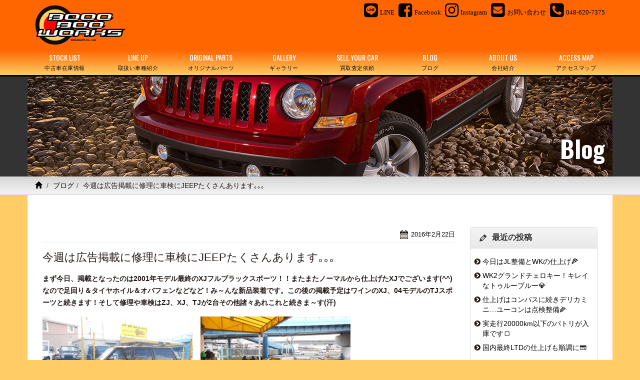

--- FILE ---
content_type: text/html; charset=UTF-8
request_url: https://www.booobooworks.com/archives/2806
body_size: 12349
content:
<!doctype html>
<html lang="ja">
<head>
<meta charset="utf-8">
<meta http-equiv="X-UA-Compatible" content="IE=edge">
<title>今週は広告掲載に修理に車検にJEEPたくさんあります｡｡｡ | ジープ パトリオット・コンパス 中古車の販売・買取｜ブーブーワークスジープ パトリオット・コンパス 中古車の販売・買取｜ブーブーワークス</title>


<!-- Mobile Specific Metas -->
<meta name="viewport" content="width=device-width, initial-scale=1">
<meta name="format-detection" content="telephone=no">

<!-- Web Font -->
<link href="//maxcdn.bootstrapcdn.com/font-awesome/4.7.0/css/font-awesome.min.css" rel="stylesheet">
<link href="https://fonts.googleapis.com/css?family=Oswald:300,400,700" rel="stylesheet" type="text/css">

<!-- CSS -->
<link href="https://www.booobooworks.com/wordpress/wp-content/themes/bbw/css/bootstrap.min.css" rel="stylesheet" />
<link href="https://www.booobooworks.com/wordpress/wp-content/themes/bbw/css/bootstrap-theme.css" rel="stylesheet" />





		<!-- All in One SEO 4.8.2 - aioseo.com -->
	<meta name="description" content="まず今日、掲載となったのは2001年モデル最終のXJフルブラックスポーツ！！またまたノーマルから仕上げたXJで" />
	<meta name="robots" content="max-image-preview:large" />
	<meta name="author" content="booobooworks"/>
	<link rel="canonical" href="https://www.booobooworks.com/archives/2806" />
	<meta name="generator" content="All in One SEO (AIOSEO) 4.8.2" />
		<meta property="og:locale" content="ja_JP" />
		<meta property="og:site_name" content="ジープ パトリオット・コンパス 中古車の販売・買取｜ブーブーワークス | ジープ パトリオット、コンパスの中古車の販売、買取は ブーブーワークスにお任せください" />
		<meta property="og:type" content="article" />
		<meta property="og:title" content="今週は広告掲載に修理に車検にJEEPたくさんあります｡｡｡ | ジープ パトリオット・コンパス 中古車の販売・買取｜ブーブーワークス" />
		<meta property="og:description" content="まず今日、掲載となったのは2001年モデル最終のXJフルブラックスポーツ！！またまたノーマルから仕上げたXJで" />
		<meta property="og:url" content="https://www.booobooworks.com/archives/2806" />
		<meta property="article:published_time" content="2016-02-22T08:54:10+00:00" />
		<meta property="article:modified_time" content="2016-02-22T08:54:10+00:00" />
		<meta name="twitter:card" content="summary_large_image" />
		<meta name="twitter:title" content="今週は広告掲載に修理に車検にJEEPたくさんあります｡｡｡ | ジープ パトリオット・コンパス 中古車の販売・買取｜ブーブーワークス" />
		<meta name="twitter:description" content="まず今日、掲載となったのは2001年モデル最終のXJフルブラックスポーツ！！またまたノーマルから仕上げたXJで" />
		<script type="application/ld+json" class="aioseo-schema">
			{"@context":"https:\/\/schema.org","@graph":[{"@type":"BlogPosting","@id":"https:\/\/www.booobooworks.com\/archives\/2806#blogposting","name":"\u4eca\u9031\u306f\u5e83\u544a\u63b2\u8f09\u306b\u4fee\u7406\u306b\u8eca\u691c\u306bJEEP\u305f\u304f\u3055\u3093\u3042\u308a\u307e\u3059\uff61\uff61\uff61 | \u30b8\u30fc\u30d7 \u30d1\u30c8\u30ea\u30aa\u30c3\u30c8\u30fb\u30b3\u30f3\u30d1\u30b9 \u4e2d\u53e4\u8eca\u306e\u8ca9\u58f2\u30fb\u8cb7\u53d6\uff5c\u30d6\u30fc\u30d6\u30fc\u30ef\u30fc\u30af\u30b9","headline":"\u4eca\u9031\u306f\u5e83\u544a\u63b2\u8f09\u306b\u4fee\u7406\u306b\u8eca\u691c\u306bJEEP\u305f\u304f\u3055\u3093\u3042\u308a\u307e\u3059\uff61\uff61\uff61","author":{"@id":"https:\/\/www.booobooworks.com\/archives\/author\/booobooworks#author"},"publisher":{"@id":"https:\/\/www.booobooworks.com\/#organization"},"image":{"@type":"ImageObject","url":"https:\/\/www.booobooworks.com\/wordpress\/wp-content\/uploads\/2016\/02\/85.jpg","@id":"https:\/\/www.booobooworks.com\/archives\/2806\/#articleImage","width":1024,"height":768},"datePublished":"2016-02-22T17:54:10+09:00","dateModified":"2016-02-22T17:54:10+09:00","inLanguage":"ja","mainEntityOfPage":{"@id":"https:\/\/www.booobooworks.com\/archives\/2806#webpage"},"isPartOf":{"@id":"https:\/\/www.booobooworks.com\/archives\/2806#webpage"},"articleSection":"\u30d6\u30ed\u30b0"},{"@type":"BreadcrumbList","@id":"https:\/\/www.booobooworks.com\/archives\/2806#breadcrumblist","itemListElement":[{"@type":"ListItem","@id":"https:\/\/www.booobooworks.com\/#listItem","position":1,"name":"\u5bb6"}]},{"@type":"Organization","@id":"https:\/\/www.booobooworks.com\/#organization","name":"\u30b8\u30fc\u30d7 \u30d1\u30c8\u30ea\u30aa\u30c3\u30c8\u30fb\u30b3\u30f3\u30d1\u30b9 \u4e2d\u53e4\u8eca\u306e\u8ca9\u58f2\u30fb\u8cb7\u53d6\uff5c\u30d6\u30fc\u30d6\u30fc\u30ef\u30fc\u30af\u30b9","description":"\u30b8\u30fc\u30d7 \u30d1\u30c8\u30ea\u30aa\u30c3\u30c8\u3001\u30b3\u30f3\u30d1\u30b9\u306e\u4e2d\u53e4\u8eca\u306e\u8ca9\u58f2\u3001\u8cb7\u53d6\u306f \u30d6\u30fc\u30d6\u30fc\u30ef\u30fc\u30af\u30b9\u306b\u304a\u4efb\u305b\u304f\u3060\u3055\u3044","url":"https:\/\/www.booobooworks.com\/"},{"@type":"Person","@id":"https:\/\/www.booobooworks.com\/archives\/author\/booobooworks#author","url":"https:\/\/www.booobooworks.com\/archives\/author\/booobooworks","name":"booobooworks","image":{"@type":"ImageObject","@id":"https:\/\/www.booobooworks.com\/archives\/2806#authorImage","url":"https:\/\/secure.gravatar.com\/avatar\/2124dfe30c51106a58bfaf017f5adb94afe23ac0ae35f558ea0efa3ac91a00e7?s=96&d=mm&r=g","width":96,"height":96,"caption":"booobooworks"}},{"@type":"WebPage","@id":"https:\/\/www.booobooworks.com\/archives\/2806#webpage","url":"https:\/\/www.booobooworks.com\/archives\/2806","name":"\u4eca\u9031\u306f\u5e83\u544a\u63b2\u8f09\u306b\u4fee\u7406\u306b\u8eca\u691c\u306bJEEP\u305f\u304f\u3055\u3093\u3042\u308a\u307e\u3059\uff61\uff61\uff61 | \u30b8\u30fc\u30d7 \u30d1\u30c8\u30ea\u30aa\u30c3\u30c8\u30fb\u30b3\u30f3\u30d1\u30b9 \u4e2d\u53e4\u8eca\u306e\u8ca9\u58f2\u30fb\u8cb7\u53d6\uff5c\u30d6\u30fc\u30d6\u30fc\u30ef\u30fc\u30af\u30b9","description":"\u307e\u305a\u4eca\u65e5\u3001\u63b2\u8f09\u3068\u306a\u3063\u305f\u306e\u306f2001\u5e74\u30e2\u30c7\u30eb\u6700\u7d42\u306eXJ\u30d5\u30eb\u30d6\u30e9\u30c3\u30af\u30b9\u30dd\u30fc\u30c4\uff01\uff01\u307e\u305f\u307e\u305f\u30ce\u30fc\u30de\u30eb\u304b\u3089\u4ed5\u4e0a\u3052\u305fXJ\u3067","inLanguage":"ja","isPartOf":{"@id":"https:\/\/www.booobooworks.com\/#website"},"breadcrumb":{"@id":"https:\/\/www.booobooworks.com\/archives\/2806#breadcrumblist"},"author":{"@id":"https:\/\/www.booobooworks.com\/archives\/author\/booobooworks#author"},"creator":{"@id":"https:\/\/www.booobooworks.com\/archives\/author\/booobooworks#author"},"datePublished":"2016-02-22T17:54:10+09:00","dateModified":"2016-02-22T17:54:10+09:00"},{"@type":"WebSite","@id":"https:\/\/www.booobooworks.com\/#website","url":"https:\/\/www.booobooworks.com\/","name":"\u30b8\u30fc\u30d7 \u30d1\u30c8\u30ea\u30aa\u30c3\u30c8\u30fb\u30b3\u30f3\u30d1\u30b9 \u4e2d\u53e4\u8eca\u306e\u8ca9\u58f2\u30fb\u8cb7\u53d6\uff5c\u30d6\u30fc\u30d6\u30fc\u30ef\u30fc\u30af\u30b9","description":"\u30b8\u30fc\u30d7 \u30d1\u30c8\u30ea\u30aa\u30c3\u30c8\u3001\u30b3\u30f3\u30d1\u30b9\u306e\u4e2d\u53e4\u8eca\u306e\u8ca9\u58f2\u3001\u8cb7\u53d6\u306f \u30d6\u30fc\u30d6\u30fc\u30ef\u30fc\u30af\u30b9\u306b\u304a\u4efb\u305b\u304f\u3060\u3055\u3044","inLanguage":"ja","publisher":{"@id":"https:\/\/www.booobooworks.com\/#organization"}}]}
		</script>
		<!-- All in One SEO -->

<link rel="alternate" type="application/rss+xml" title="ジープ パトリオット・コンパス 中古車の販売・買取｜ブーブーワークス &raquo; 今週は広告掲載に修理に車検にJEEPたくさんあります｡｡｡ のコメントのフィード" href="https://www.booobooworks.com/archives/2806/feed" />
<link rel="alternate" title="oEmbed (JSON)" type="application/json+oembed" href="https://www.booobooworks.com/wp-json/oembed/1.0/embed?url=https%3A%2F%2Fwww.booobooworks.com%2Farchives%2F2806" />
<link rel="alternate" title="oEmbed (XML)" type="text/xml+oembed" href="https://www.booobooworks.com/wp-json/oembed/1.0/embed?url=https%3A%2F%2Fwww.booobooworks.com%2Farchives%2F2806&#038;format=xml" />
<style id='wp-img-auto-sizes-contain-inline-css' type='text/css'>
img:is([sizes=auto i],[sizes^="auto," i]){contain-intrinsic-size:3000px 1500px}
/*# sourceURL=wp-img-auto-sizes-contain-inline-css */
</style>
<link rel='stylesheet' id='sbi_styles-css' href='https://www.booobooworks.com/wordpress/wp-content/plugins/instagram-feed/css/sbi-styles.min.css?ver=6.10.0' type='text/css' media='all' />
<style id='wp-emoji-styles-inline-css' type='text/css'>

	img.wp-smiley, img.emoji {
		display: inline !important;
		border: none !important;
		box-shadow: none !important;
		height: 1em !important;
		width: 1em !important;
		margin: 0 0.07em !important;
		vertical-align: -0.1em !important;
		background: none !important;
		padding: 0 !important;
	}
/*# sourceURL=wp-emoji-styles-inline-css */
</style>
<style id='wp-block-library-inline-css' type='text/css'>
:root{--wp-block-synced-color:#7a00df;--wp-block-synced-color--rgb:122,0,223;--wp-bound-block-color:var(--wp-block-synced-color);--wp-editor-canvas-background:#ddd;--wp-admin-theme-color:#007cba;--wp-admin-theme-color--rgb:0,124,186;--wp-admin-theme-color-darker-10:#006ba1;--wp-admin-theme-color-darker-10--rgb:0,107,160.5;--wp-admin-theme-color-darker-20:#005a87;--wp-admin-theme-color-darker-20--rgb:0,90,135;--wp-admin-border-width-focus:2px}@media (min-resolution:192dpi){:root{--wp-admin-border-width-focus:1.5px}}.wp-element-button{cursor:pointer}:root .has-very-light-gray-background-color{background-color:#eee}:root .has-very-dark-gray-background-color{background-color:#313131}:root .has-very-light-gray-color{color:#eee}:root .has-very-dark-gray-color{color:#313131}:root .has-vivid-green-cyan-to-vivid-cyan-blue-gradient-background{background:linear-gradient(135deg,#00d084,#0693e3)}:root .has-purple-crush-gradient-background{background:linear-gradient(135deg,#34e2e4,#4721fb 50%,#ab1dfe)}:root .has-hazy-dawn-gradient-background{background:linear-gradient(135deg,#faaca8,#dad0ec)}:root .has-subdued-olive-gradient-background{background:linear-gradient(135deg,#fafae1,#67a671)}:root .has-atomic-cream-gradient-background{background:linear-gradient(135deg,#fdd79a,#004a59)}:root .has-nightshade-gradient-background{background:linear-gradient(135deg,#330968,#31cdcf)}:root .has-midnight-gradient-background{background:linear-gradient(135deg,#020381,#2874fc)}:root{--wp--preset--font-size--normal:16px;--wp--preset--font-size--huge:42px}.has-regular-font-size{font-size:1em}.has-larger-font-size{font-size:2.625em}.has-normal-font-size{font-size:var(--wp--preset--font-size--normal)}.has-huge-font-size{font-size:var(--wp--preset--font-size--huge)}.has-text-align-center{text-align:center}.has-text-align-left{text-align:left}.has-text-align-right{text-align:right}.has-fit-text{white-space:nowrap!important}#end-resizable-editor-section{display:none}.aligncenter{clear:both}.items-justified-left{justify-content:flex-start}.items-justified-center{justify-content:center}.items-justified-right{justify-content:flex-end}.items-justified-space-between{justify-content:space-between}.screen-reader-text{border:0;clip-path:inset(50%);height:1px;margin:-1px;overflow:hidden;padding:0;position:absolute;width:1px;word-wrap:normal!important}.screen-reader-text:focus{background-color:#ddd;clip-path:none;color:#444;display:block;font-size:1em;height:auto;left:5px;line-height:normal;padding:15px 23px 14px;text-decoration:none;top:5px;width:auto;z-index:100000}html :where(.has-border-color){border-style:solid}html :where([style*=border-top-color]){border-top-style:solid}html :where([style*=border-right-color]){border-right-style:solid}html :where([style*=border-bottom-color]){border-bottom-style:solid}html :where([style*=border-left-color]){border-left-style:solid}html :where([style*=border-width]){border-style:solid}html :where([style*=border-top-width]){border-top-style:solid}html :where([style*=border-right-width]){border-right-style:solid}html :where([style*=border-bottom-width]){border-bottom-style:solid}html :where([style*=border-left-width]){border-left-style:solid}html :where(img[class*=wp-image-]){height:auto;max-width:100%}:where(figure){margin:0 0 1em}html :where(.is-position-sticky){--wp-admin--admin-bar--position-offset:var(--wp-admin--admin-bar--height,0px)}@media screen and (max-width:600px){html :where(.is-position-sticky){--wp-admin--admin-bar--position-offset:0px}}

/*# sourceURL=wp-block-library-inline-css */
</style><style id='global-styles-inline-css' type='text/css'>
:root{--wp--preset--aspect-ratio--square: 1;--wp--preset--aspect-ratio--4-3: 4/3;--wp--preset--aspect-ratio--3-4: 3/4;--wp--preset--aspect-ratio--3-2: 3/2;--wp--preset--aspect-ratio--2-3: 2/3;--wp--preset--aspect-ratio--16-9: 16/9;--wp--preset--aspect-ratio--9-16: 9/16;--wp--preset--color--black: #000000;--wp--preset--color--cyan-bluish-gray: #abb8c3;--wp--preset--color--white: #ffffff;--wp--preset--color--pale-pink: #f78da7;--wp--preset--color--vivid-red: #cf2e2e;--wp--preset--color--luminous-vivid-orange: #ff6900;--wp--preset--color--luminous-vivid-amber: #fcb900;--wp--preset--color--light-green-cyan: #7bdcb5;--wp--preset--color--vivid-green-cyan: #00d084;--wp--preset--color--pale-cyan-blue: #8ed1fc;--wp--preset--color--vivid-cyan-blue: #0693e3;--wp--preset--color--vivid-purple: #9b51e0;--wp--preset--gradient--vivid-cyan-blue-to-vivid-purple: linear-gradient(135deg,rgb(6,147,227) 0%,rgb(155,81,224) 100%);--wp--preset--gradient--light-green-cyan-to-vivid-green-cyan: linear-gradient(135deg,rgb(122,220,180) 0%,rgb(0,208,130) 100%);--wp--preset--gradient--luminous-vivid-amber-to-luminous-vivid-orange: linear-gradient(135deg,rgb(252,185,0) 0%,rgb(255,105,0) 100%);--wp--preset--gradient--luminous-vivid-orange-to-vivid-red: linear-gradient(135deg,rgb(255,105,0) 0%,rgb(207,46,46) 100%);--wp--preset--gradient--very-light-gray-to-cyan-bluish-gray: linear-gradient(135deg,rgb(238,238,238) 0%,rgb(169,184,195) 100%);--wp--preset--gradient--cool-to-warm-spectrum: linear-gradient(135deg,rgb(74,234,220) 0%,rgb(151,120,209) 20%,rgb(207,42,186) 40%,rgb(238,44,130) 60%,rgb(251,105,98) 80%,rgb(254,248,76) 100%);--wp--preset--gradient--blush-light-purple: linear-gradient(135deg,rgb(255,206,236) 0%,rgb(152,150,240) 100%);--wp--preset--gradient--blush-bordeaux: linear-gradient(135deg,rgb(254,205,165) 0%,rgb(254,45,45) 50%,rgb(107,0,62) 100%);--wp--preset--gradient--luminous-dusk: linear-gradient(135deg,rgb(255,203,112) 0%,rgb(199,81,192) 50%,rgb(65,88,208) 100%);--wp--preset--gradient--pale-ocean: linear-gradient(135deg,rgb(255,245,203) 0%,rgb(182,227,212) 50%,rgb(51,167,181) 100%);--wp--preset--gradient--electric-grass: linear-gradient(135deg,rgb(202,248,128) 0%,rgb(113,206,126) 100%);--wp--preset--gradient--midnight: linear-gradient(135deg,rgb(2,3,129) 0%,rgb(40,116,252) 100%);--wp--preset--font-size--small: 13px;--wp--preset--font-size--medium: 20px;--wp--preset--font-size--large: 36px;--wp--preset--font-size--x-large: 42px;--wp--preset--spacing--20: 0.44rem;--wp--preset--spacing--30: 0.67rem;--wp--preset--spacing--40: 1rem;--wp--preset--spacing--50: 1.5rem;--wp--preset--spacing--60: 2.25rem;--wp--preset--spacing--70: 3.38rem;--wp--preset--spacing--80: 5.06rem;--wp--preset--shadow--natural: 6px 6px 9px rgba(0, 0, 0, 0.2);--wp--preset--shadow--deep: 12px 12px 50px rgba(0, 0, 0, 0.4);--wp--preset--shadow--sharp: 6px 6px 0px rgba(0, 0, 0, 0.2);--wp--preset--shadow--outlined: 6px 6px 0px -3px rgb(255, 255, 255), 6px 6px rgb(0, 0, 0);--wp--preset--shadow--crisp: 6px 6px 0px rgb(0, 0, 0);}:where(.is-layout-flex){gap: 0.5em;}:where(.is-layout-grid){gap: 0.5em;}body .is-layout-flex{display: flex;}.is-layout-flex{flex-wrap: wrap;align-items: center;}.is-layout-flex > :is(*, div){margin: 0;}body .is-layout-grid{display: grid;}.is-layout-grid > :is(*, div){margin: 0;}:where(.wp-block-columns.is-layout-flex){gap: 2em;}:where(.wp-block-columns.is-layout-grid){gap: 2em;}:where(.wp-block-post-template.is-layout-flex){gap: 1.25em;}:where(.wp-block-post-template.is-layout-grid){gap: 1.25em;}.has-black-color{color: var(--wp--preset--color--black) !important;}.has-cyan-bluish-gray-color{color: var(--wp--preset--color--cyan-bluish-gray) !important;}.has-white-color{color: var(--wp--preset--color--white) !important;}.has-pale-pink-color{color: var(--wp--preset--color--pale-pink) !important;}.has-vivid-red-color{color: var(--wp--preset--color--vivid-red) !important;}.has-luminous-vivid-orange-color{color: var(--wp--preset--color--luminous-vivid-orange) !important;}.has-luminous-vivid-amber-color{color: var(--wp--preset--color--luminous-vivid-amber) !important;}.has-light-green-cyan-color{color: var(--wp--preset--color--light-green-cyan) !important;}.has-vivid-green-cyan-color{color: var(--wp--preset--color--vivid-green-cyan) !important;}.has-pale-cyan-blue-color{color: var(--wp--preset--color--pale-cyan-blue) !important;}.has-vivid-cyan-blue-color{color: var(--wp--preset--color--vivid-cyan-blue) !important;}.has-vivid-purple-color{color: var(--wp--preset--color--vivid-purple) !important;}.has-black-background-color{background-color: var(--wp--preset--color--black) !important;}.has-cyan-bluish-gray-background-color{background-color: var(--wp--preset--color--cyan-bluish-gray) !important;}.has-white-background-color{background-color: var(--wp--preset--color--white) !important;}.has-pale-pink-background-color{background-color: var(--wp--preset--color--pale-pink) !important;}.has-vivid-red-background-color{background-color: var(--wp--preset--color--vivid-red) !important;}.has-luminous-vivid-orange-background-color{background-color: var(--wp--preset--color--luminous-vivid-orange) !important;}.has-luminous-vivid-amber-background-color{background-color: var(--wp--preset--color--luminous-vivid-amber) !important;}.has-light-green-cyan-background-color{background-color: var(--wp--preset--color--light-green-cyan) !important;}.has-vivid-green-cyan-background-color{background-color: var(--wp--preset--color--vivid-green-cyan) !important;}.has-pale-cyan-blue-background-color{background-color: var(--wp--preset--color--pale-cyan-blue) !important;}.has-vivid-cyan-blue-background-color{background-color: var(--wp--preset--color--vivid-cyan-blue) !important;}.has-vivid-purple-background-color{background-color: var(--wp--preset--color--vivid-purple) !important;}.has-black-border-color{border-color: var(--wp--preset--color--black) !important;}.has-cyan-bluish-gray-border-color{border-color: var(--wp--preset--color--cyan-bluish-gray) !important;}.has-white-border-color{border-color: var(--wp--preset--color--white) !important;}.has-pale-pink-border-color{border-color: var(--wp--preset--color--pale-pink) !important;}.has-vivid-red-border-color{border-color: var(--wp--preset--color--vivid-red) !important;}.has-luminous-vivid-orange-border-color{border-color: var(--wp--preset--color--luminous-vivid-orange) !important;}.has-luminous-vivid-amber-border-color{border-color: var(--wp--preset--color--luminous-vivid-amber) !important;}.has-light-green-cyan-border-color{border-color: var(--wp--preset--color--light-green-cyan) !important;}.has-vivid-green-cyan-border-color{border-color: var(--wp--preset--color--vivid-green-cyan) !important;}.has-pale-cyan-blue-border-color{border-color: var(--wp--preset--color--pale-cyan-blue) !important;}.has-vivid-cyan-blue-border-color{border-color: var(--wp--preset--color--vivid-cyan-blue) !important;}.has-vivid-purple-border-color{border-color: var(--wp--preset--color--vivid-purple) !important;}.has-vivid-cyan-blue-to-vivid-purple-gradient-background{background: var(--wp--preset--gradient--vivid-cyan-blue-to-vivid-purple) !important;}.has-light-green-cyan-to-vivid-green-cyan-gradient-background{background: var(--wp--preset--gradient--light-green-cyan-to-vivid-green-cyan) !important;}.has-luminous-vivid-amber-to-luminous-vivid-orange-gradient-background{background: var(--wp--preset--gradient--luminous-vivid-amber-to-luminous-vivid-orange) !important;}.has-luminous-vivid-orange-to-vivid-red-gradient-background{background: var(--wp--preset--gradient--luminous-vivid-orange-to-vivid-red) !important;}.has-very-light-gray-to-cyan-bluish-gray-gradient-background{background: var(--wp--preset--gradient--very-light-gray-to-cyan-bluish-gray) !important;}.has-cool-to-warm-spectrum-gradient-background{background: var(--wp--preset--gradient--cool-to-warm-spectrum) !important;}.has-blush-light-purple-gradient-background{background: var(--wp--preset--gradient--blush-light-purple) !important;}.has-blush-bordeaux-gradient-background{background: var(--wp--preset--gradient--blush-bordeaux) !important;}.has-luminous-dusk-gradient-background{background: var(--wp--preset--gradient--luminous-dusk) !important;}.has-pale-ocean-gradient-background{background: var(--wp--preset--gradient--pale-ocean) !important;}.has-electric-grass-gradient-background{background: var(--wp--preset--gradient--electric-grass) !important;}.has-midnight-gradient-background{background: var(--wp--preset--gradient--midnight) !important;}.has-small-font-size{font-size: var(--wp--preset--font-size--small) !important;}.has-medium-font-size{font-size: var(--wp--preset--font-size--medium) !important;}.has-large-font-size{font-size: var(--wp--preset--font-size--large) !important;}.has-x-large-font-size{font-size: var(--wp--preset--font-size--x-large) !important;}
/*# sourceURL=global-styles-inline-css */
</style>

<style id='classic-theme-styles-inline-css' type='text/css'>
/*! This file is auto-generated */
.wp-block-button__link{color:#fff;background-color:#32373c;border-radius:9999px;box-shadow:none;text-decoration:none;padding:calc(.667em + 2px) calc(1.333em + 2px);font-size:1.125em}.wp-block-file__button{background:#32373c;color:#fff;text-decoration:none}
/*# sourceURL=/wp-includes/css/classic-themes.min.css */
</style>
<link rel='stylesheet' id='contact-form-7-css' href='https://www.booobooworks.com/wordpress/wp-content/plugins/contact-form-7/includes/css/styles.css?ver=6.1.4' type='text/css' media='all' />
<link rel='stylesheet' id='dashicons-css' href='https://www.booobooworks.com/wordpress/wp-includes/css/dashicons.min.css?ver=6.9' type='text/css' media='all' />
<link rel='stylesheet' id='themename-style-css' href='https://www.booobooworks.com/wordpress/wp-content/themes/bbw/style.css?ver=1.0' type='text/css' media='all' />
<link rel='stylesheet' id='fancybox-css' href='https://www.booobooworks.com/wordpress/wp-content/plugins/easy-fancybox/fancybox/1.5.4/jquery.fancybox.min.css?ver=6.9' type='text/css' media='screen' />
<style id='fancybox-inline-css' type='text/css'>
#fancybox-content{border-color:#fff;}
/*# sourceURL=fancybox-inline-css */
</style>
<script type="text/javascript" src="https://www.booobooworks.com/wordpress/wp-includes/js/jquery/jquery.min.js?ver=3.7.1" id="jquery-core-js"></script>
<script type="text/javascript" src="https://www.booobooworks.com/wordpress/wp-includes/js/jquery/jquery-migrate.min.js?ver=3.4.1" id="jquery-migrate-js"></script>
<link rel="https://api.w.org/" href="https://www.booobooworks.com/wp-json/" /><link rel="alternate" title="JSON" type="application/json" href="https://www.booobooworks.com/wp-json/wp/v2/posts/2806" /><link rel="EditURI" type="application/rsd+xml" title="RSD" href="https://www.booobooworks.com/wordpress/xmlrpc.php?rsd" />
<meta name="generator" content="WordPress 6.9" />
<link rel='shortlink' href='https://www.booobooworks.com/?p=2806' />



</head>

<body>


<header>
<div id="head-sns" class="container-fruid">
<div class="container clearfix">
<div id="head-sns-row" class="clearfix">
<div class="sns-item"><a href="https://www.booobooworks.com/line" title="LINE"><i class="im im-line-square"></i><span class="item-name">LINE</span></a></div>
<div class="sns-item"><a href="https://www.facebook.com/booobooworks/" target="_blank" title="Facebook"><i class="im im-facebook-square"></i><span class="item-name">Facebook</span></a></div>
<div class="sns-item"><a href="https://www.instagram.com/booobooworks/" target="_blank" title="Instagram"><i class="im im-instagram"></i><span class="item-name">Instagram</span></a></div>
<div class="sns-item"><a href="https://www.booobooworks.com/contact" title="お問い合わせ"><i class="im im-envelope-square"></i><span class="item-name">お問い合わせ</span></a></div>
<div class="sns-item"><a href="tel:0486207375" title="048-620-7375"><i class="im im-phone-square"></i><span class="item-name">048-620-7375</span></a></div>
</div>
</div>
</div>
<div class="container">
<div id="head-logo">
<a href="https://www.booobooworks.com">
<img src="https://www.booobooworks.com/wordpress/wp-content/themes/bbw/images/logo.png" alt="Booo Boo Works" />
</a>
</div>
</div>
</header>

<nav class="navbar navbar-default" role="navigation">
<div class="container">
<div class="navbar-header">
<button type="button" class="navbar-toggle" data-toggle="collapse" data-target="#top-nav">
<span class="nav-title">Menu</span>
<i class="fa fa-bars"></i>
</button>
</div>
<div class="collapse navbar-collapse" id="top-nav">
<ul id="menu-navigation" class="nav navbar-nav nav-justified">
<li><a title="中古車在庫情報" href="https://www.booobooworks.com/stocklist">STOCK LIST<span class="sml-cap">中古車在庫情報</span></a></li>
<li><a title="取扱い車種紹介" href="https://www.booobooworks.com/lineup">LINE UP<span class="sml-cap">取扱い車種紹介</span></a></li>
<li><a title="オリジナルパーツ" href="https://www.booobooworks.com/original-parts">ORIGINAL PARTS<span class="sml-cap">オリジナルパーツ</span></a></li>
<li><a title="ギャラリー" href="https://www.booobooworks.com/gallery">GALLERY<span class="sml-cap">ギャラリー</span></a></li>
<li><a title="買取査定依頼" href="https://www.booobooworks.com/trade">SELL YOUR CAR<span class="sml-cap">買取査定依頼</span></a></li>
<li><a title="ブログ" href="https://www.booobooworks.com/blog">BLOG<span class="sml-cap">ブログ</span></a></li>
<li><a title="会社紹介" href="https://www.booobooworks.com/information">ABOUT US<span class="sml-cap">会社紹介</span></a></li>
<li><a title="アクセスマップ" href="https://www.booobooworks.com/accessmap">ACCESS MAP<span class="sml-cap">アクセスマップ</span></a></li>
</ul>
</div>
</div>
</nav>

<div class="container-fruid title-bg">
<div class="container">
<div class="title-img"><img src="https://www.booobooworks.com/wordpress/wp-content/themes/bbw/images/title/blog.jpg" /></div>
<h2 id="pagetitle-tx">Blog</h2>
</div>
</div>
<div class="container-fruid breadcrumb-bg clearfix">
<div class="container">
<ol class="breadcrumb"><li><a href="https://www.booobooworks.com/"><span class="glyphicon glyphicon-home"></span></a></li>&nbsp;<li><a href="https://www.booobooworks.com/blog">ブログ</a></li><li class="active post-title">今週は広告掲載に修理に車検にJEEPたくさんあります｡｡｡</li></ol></div>
</div>

<div class="container container-wrapper">
<section id="blog">

<div class="row-wrapper">
<div class="row">

<section id="main" class="col-xs-12 col-md-8 col-lg-9">
<div id="content">

		<article class="clearfix">
		<div class="blog_info clearfix">
						<ul>
				<li class="cal"><span class="dashicons dashicons-calendar-alt"></span>&nbsp;<a href="https://www.booobooworks.com/archives/date/2016/02/22">2016年2月22日</a></li>
			</ul>
		</div>
    <h1 class="title">今週は広告掲載に修理に車検にJEEPたくさんあります｡｡｡</h1>
		<p><strong>まず今日、掲載となったのは2001年モデル最終のXJフルブラックスポーツ！！またまたノーマルから仕上げたXJでございます(^^)なので足回り＆タイヤホイル＆オバフェンなどなど！み～んな新品装着です。この後の掲載予定はワインのXJ、04モデルのTJスポーツと続きます！そして修理や車検はZJ、XJ、TJが2台その他諸々あれこれと続きま～す(汗)</strong></p>
<p><a href="https://www.booobooworks.com/wordpress/wp-content/uploads/2016/02/85.jpg" rel="attachment wp-att-2808"><img fetchpriority="high" decoding="async" class="alignleft size-medium wp-image-2808" src="https://www.booobooworks.com/wordpress/wp-content/uploads/2016/02/85-300x225.jpg" alt="85" width="300" height="225" srcset="https://www.booobooworks.com/wordpress/wp-content/uploads/2016/02/85-300x225.jpg 300w, https://www.booobooworks.com/wordpress/wp-content/uploads/2016/02/85-768x576.jpg 768w, https://www.booobooworks.com/wordpress/wp-content/uploads/2016/02/85-700x525.jpg 700w, https://www.booobooworks.com/wordpress/wp-content/uploads/2016/02/85.jpg 1024w" sizes="(max-width: 300px) 100vw, 300px" /></a></p>
<p><a href="https://www.booobooworks.com/wordpress/wp-content/uploads/2016/02/010-2.jpg" rel="attachment wp-att-2807"><img decoding="async" class="alignleft size-medium wp-image-2807" src="https://www.booobooworks.com/wordpress/wp-content/uploads/2016/02/010-2-300x225.jpg" alt="010" width="300" height="225" srcset="https://www.booobooworks.com/wordpress/wp-content/uploads/2016/02/010-2-300x225.jpg 300w, https://www.booobooworks.com/wordpress/wp-content/uploads/2016/02/010-2-768x576.jpg 768w, https://www.booobooworks.com/wordpress/wp-content/uploads/2016/02/010-2-700x525.jpg 700w, https://www.booobooworks.com/wordpress/wp-content/uploads/2016/02/010-2.jpg 1024w" sizes="(max-width: 300px) 100vw, 300px" /></a></p>
<p>&nbsp;</p>
<p>&nbsp;</p>
<p>&nbsp;</p>
<p>&nbsp;</p>
<p>&nbsp;</p>
<p>&nbsp;</p>
<p>&nbsp;</p>
<p>&nbsp;</p>
<p><strong>明日は火曜日。車検の準備に掲載の準備にと毎日同じ作業ですがジャンジャンやらないとぉぉぉ！！(^^;)</strong></p>
<p><strong>（●＾o</strong><strong>＾●）JEEP買い取りのご相談</strong><strong>も是非どうぞ！！</strong></p>
<p><strong>オフィシャル<a title="オフィシャルFACEBOOK" href="https://www.facebook.com/booobooworks">FACEBOOK</a>もどうぞご覧くださいませ♫</strong></p>
	</article>
		
	<div class="nav-below clearfix">
		<span class="nav-previous"><a href="https://www.booobooworks.com/archives/2803" rel="prev"><i class="fa fa-angle-double-left"></i> 前の記事</a></span>
		<span class="nav-next"><a href="https://www.booobooworks.com/archives/2810" rel="next">次の記事 <i class="fa fa-angle-double-right"></i></a></span>
	</div>
  
  
<!-- You can start editing here. -->


			<!-- If comments are open, but there are no comments. -->

	
	<div id="respond" class="comment-respond">
		<h3 id="reply-title" class="comment-reply-title">コメントを残す <small><a rel="nofollow" id="cancel-comment-reply-link" href="/archives/2806#respond" style="display:none;">コメントをキャンセル</a></small></h3><form action="https://www.booobooworks.com/wordpress/wp-comments-post.php" method="post" id="commentform" class="comment-form"><p class="comment-notes"><span id="email-notes">メールアドレスが公開されることはありません。</span> <span class="required-field-message"><span class="required">※</span> が付いている欄は必須項目です</span></p><p class="comment-form-comment"><label for="comment">コメント <span class="required">※</span></label> <textarea id="comment" name="comment" cols="45" rows="8" maxlength="65525" required="required"></textarea></p><p class="comment-form-author"><label for="author">名前 <span class="required">※</span></label> <input id="author" name="author" type="text" value="" size="30" maxlength="245" autocomplete="name" required="required" /></p>
<p class="comment-form-email"><label for="email">メール <span class="required">※</span></label> <input id="email" name="email" type="text" value="" size="30" maxlength="100" aria-describedby="email-notes" autocomplete="email" required="required" /></p>
<p class="comment-form-url"><label for="url">サイト</label> <input id="url" name="url" type="text" value="" size="30" maxlength="200" autocomplete="url" /></p>
<p class="comment-form-cookies-consent"><input id="wp-comment-cookies-consent" name="wp-comment-cookies-consent" type="checkbox" value="yes" /> <label for="wp-comment-cookies-consent">次回のコメントで使用するためブラウザーに自分の名前、メールアドレス、サイトを保存する。</label></p>
<p><img src="https://www.booobooworks.com/wordpress/wp-content/siteguard/1629537263.png" alt="CAPTCHA"></p><p><label for="siteguard_captcha">上に表示された文字を入力してください。</label><br /><input type="text" name="siteguard_captcha" id="siteguard_captcha" class="input" value="" size="10" aria-required="true" /><input type="hidden" name="siteguard_captcha_prefix" id="siteguard_captcha_prefix" value="1629537263" /></p><p class="form-submit"><input name="submit" type="submit" id="submit" class="submit" value="コメントを送信" /> <input type='hidden' name='comment_post_ID' value='2806' id='comment_post_ID' />
<input type='hidden' name='comment_parent' id='comment_parent' value='0' />
</p><p style="display: none;"><input type="hidden" id="akismet_comment_nonce" name="akismet_comment_nonce" value="3436fd83f6" /></p><p style="display: none !important;" class="akismet-fields-container" data-prefix="ak_"><label>&#916;<textarea name="ak_hp_textarea" cols="45" rows="8" maxlength="100"></textarea></label><input type="hidden" id="ak_js_1" name="ak_js" value="225"/><script>document.getElementById( "ak_js_1" ).setAttribute( "value", ( new Date() ).getTime() );</script></p></form>	</div><!-- #respond -->
	
</div>
</section>

<section id="side" class="col-xs-12 col-md-4 col-lg-3">
<div class="widget-area">
<ul>

		<li id="recent-posts-2" class="panel panel-default clearfix widget_recent_entries">
		<div class="panel-heading"><h3 class="widget-title">最近の投稿</h3></div>
		<ul>
											<li>
					<a href="https://www.booobooworks.com/archives/9339">今日はJL整備とWKの仕上げ&#x1f355;</a>
									</li>
											<li>
					<a href="https://www.booobooworks.com/archives/9335">WK2グランドチェロキー！キレイなトゥルーブルー&#x1f48e;</a>
									</li>
											<li>
					<a href="https://www.booobooworks.com/archives/9332">仕上げはコンパスに続きデリカミニ…ユーコンは点検整備&#x1f33d;</a>
									</li>
											<li>
					<a href="https://www.booobooworks.com/archives/9328">実走行20000km以下のパトリが入庫です&#x1f35e;</a>
									</li>
											<li>
					<a href="https://www.booobooworks.com/archives/9325">国内最終LTDの仕上げも順調に&#x1f4b3;</a>
									</li>
					</ul>

		</li><li id="categories-2" class="panel panel-default clearfix widget_categories"><div class="panel-heading"><h3 class="widget-title">カテゴリー</h3></div>
			<ul>
					<li class="cat-item cat-item-1"><a href="https://www.booobooworks.com/archives/category/blog">ブログ</a>
</li>
			</ul>

			</li><li id="calendar-2" class="panel panel-default clearfix widget_calendar"><div class="panel-heading"><h3 class="widget-title">カレンダー</h3></div><div id="calendar_wrap" class="calendar_wrap"><table id="wp-calendar" class="wp-calendar-table">
	<caption>2026年1月</caption>
	<thead>
	<tr>
		<th scope="col" aria-label="月曜日">月</th>
		<th scope="col" aria-label="火曜日">火</th>
		<th scope="col" aria-label="水曜日">水</th>
		<th scope="col" aria-label="木曜日">木</th>
		<th scope="col" aria-label="金曜日">金</th>
		<th scope="col" aria-label="土曜日">土</th>
		<th scope="col" aria-label="日曜日">日</th>
	</tr>
	</thead>
	<tbody>
	<tr>
		<td colspan="3" class="pad">&nbsp;</td><td>1</td><td>2</td><td>3</td><td>4</td>
	</tr>
	<tr>
		<td><a href="https://www.booobooworks.com/archives/date/2026/01/05" aria-label="2026年1月5日 に投稿を公開">5</a></td><td><a href="https://www.booobooworks.com/archives/date/2026/01/06" aria-label="2026年1月6日 に投稿を公開">6</a></td><td>7</td><td>8</td><td><a href="https://www.booobooworks.com/archives/date/2026/01/09" aria-label="2026年1月9日 に投稿を公開">9</a></td><td>10</td><td>11</td>
	</tr>
	<tr>
		<td>12</td><td>13</td><td><a href="https://www.booobooworks.com/archives/date/2026/01/14" aria-label="2026年1月14日 に投稿を公開">14</a></td><td>15</td><td>16</td><td><a href="https://www.booobooworks.com/archives/date/2026/01/17" aria-label="2026年1月17日 に投稿を公開">17</a></td><td>18</td>
	</tr>
	<tr>
		<td>19</td><td>20</td><td>21</td><td>22</td><td><a href="https://www.booobooworks.com/archives/date/2026/01/23" aria-label="2026年1月23日 に投稿を公開">23</a></td><td id="today">24</td><td>25</td>
	</tr>
	<tr>
		<td>26</td><td>27</td><td>28</td><td>29</td><td>30</td><td>31</td>
		<td class="pad" colspan="1">&nbsp;</td>
	</tr>
	</tbody>
	</table><nav aria-label="前と次の月" class="wp-calendar-nav">
		<span class="wp-calendar-nav-prev"><a href="https://www.booobooworks.com/archives/date/2025/12">&laquo; 12月</a></span>
		<span class="pad">&nbsp;</span>
		<span class="wp-calendar-nav-next">&nbsp;</span>
	</nav></div></li><li id="archives-2" class="panel panel-default clearfix widget_archive"><div class="panel-heading"><h3 class="widget-title">月別アーカイブ</h3></div>
			<ul>
					<li><a href='https://www.booobooworks.com/archives/date/2026/01'>2026年1月</a></li>
	<li><a href='https://www.booobooworks.com/archives/date/2025/12'>2025年12月</a></li>
	<li><a href='https://www.booobooworks.com/archives/date/2025/11'>2025年11月</a></li>
	<li><a href='https://www.booobooworks.com/archives/date/2025/10'>2025年10月</a></li>
	<li><a href='https://www.booobooworks.com/archives/date/2025/09'>2025年9月</a></li>
	<li><a href='https://www.booobooworks.com/archives/date/2025/08'>2025年8月</a></li>
	<li><a href='https://www.booobooworks.com/archives/date/2025/07'>2025年7月</a></li>
	<li><a href='https://www.booobooworks.com/archives/date/2025/06'>2025年6月</a></li>
	<li><a href='https://www.booobooworks.com/archives/date/2025/05'>2025年5月</a></li>
	<li><a href='https://www.booobooworks.com/archives/date/2025/04'>2025年4月</a></li>
	<li><a href='https://www.booobooworks.com/archives/date/2025/03'>2025年3月</a></li>
	<li><a href='https://www.booobooworks.com/archives/date/2025/02'>2025年2月</a></li>
	<li><a href='https://www.booobooworks.com/archives/date/2025/01'>2025年1月</a></li>
	<li><a href='https://www.booobooworks.com/archives/date/2024/12'>2024年12月</a></li>
	<li><a href='https://www.booobooworks.com/archives/date/2024/11'>2024年11月</a></li>
	<li><a href='https://www.booobooworks.com/archives/date/2024/10'>2024年10月</a></li>
	<li><a href='https://www.booobooworks.com/archives/date/2024/09'>2024年9月</a></li>
	<li><a href='https://www.booobooworks.com/archives/date/2024/08'>2024年8月</a></li>
	<li><a href='https://www.booobooworks.com/archives/date/2024/07'>2024年7月</a></li>
	<li><a href='https://www.booobooworks.com/archives/date/2024/06'>2024年6月</a></li>
	<li><a href='https://www.booobooworks.com/archives/date/2024/05'>2024年5月</a></li>
	<li><a href='https://www.booobooworks.com/archives/date/2024/04'>2024年4月</a></li>
	<li><a href='https://www.booobooworks.com/archives/date/2024/03'>2024年3月</a></li>
	<li><a href='https://www.booobooworks.com/archives/date/2024/02'>2024年2月</a></li>
	<li><a href='https://www.booobooworks.com/archives/date/2024/01'>2024年1月</a></li>
	<li><a href='https://www.booobooworks.com/archives/date/2023/12'>2023年12月</a></li>
	<li><a href='https://www.booobooworks.com/archives/date/2023/10'>2023年10月</a></li>
	<li><a href='https://www.booobooworks.com/archives/date/2023/09'>2023年9月</a></li>
	<li><a href='https://www.booobooworks.com/archives/date/2023/08'>2023年8月</a></li>
	<li><a href='https://www.booobooworks.com/archives/date/2023/07'>2023年7月</a></li>
	<li><a href='https://www.booobooworks.com/archives/date/2023/06'>2023年6月</a></li>
	<li><a href='https://www.booobooworks.com/archives/date/2023/05'>2023年5月</a></li>
	<li><a href='https://www.booobooworks.com/archives/date/2023/04'>2023年4月</a></li>
	<li><a href='https://www.booobooworks.com/archives/date/2023/03'>2023年3月</a></li>
	<li><a href='https://www.booobooworks.com/archives/date/2023/02'>2023年2月</a></li>
	<li><a href='https://www.booobooworks.com/archives/date/2023/01'>2023年1月</a></li>
	<li><a href='https://www.booobooworks.com/archives/date/2022/12'>2022年12月</a></li>
	<li><a href='https://www.booobooworks.com/archives/date/2022/11'>2022年11月</a></li>
	<li><a href='https://www.booobooworks.com/archives/date/2022/10'>2022年10月</a></li>
	<li><a href='https://www.booobooworks.com/archives/date/2022/09'>2022年9月</a></li>
	<li><a href='https://www.booobooworks.com/archives/date/2022/08'>2022年8月</a></li>
	<li><a href='https://www.booobooworks.com/archives/date/2022/07'>2022年7月</a></li>
	<li><a href='https://www.booobooworks.com/archives/date/2022/06'>2022年6月</a></li>
	<li><a href='https://www.booobooworks.com/archives/date/2022/05'>2022年5月</a></li>
	<li><a href='https://www.booobooworks.com/archives/date/2022/04'>2022年4月</a></li>
	<li><a href='https://www.booobooworks.com/archives/date/2022/03'>2022年3月</a></li>
	<li><a href='https://www.booobooworks.com/archives/date/2022/02'>2022年2月</a></li>
	<li><a href='https://www.booobooworks.com/archives/date/2022/01'>2022年1月</a></li>
	<li><a href='https://www.booobooworks.com/archives/date/2021/12'>2021年12月</a></li>
	<li><a href='https://www.booobooworks.com/archives/date/2021/11'>2021年11月</a></li>
	<li><a href='https://www.booobooworks.com/archives/date/2021/10'>2021年10月</a></li>
	<li><a href='https://www.booobooworks.com/archives/date/2021/09'>2021年9月</a></li>
	<li><a href='https://www.booobooworks.com/archives/date/2021/08'>2021年8月</a></li>
	<li><a href='https://www.booobooworks.com/archives/date/2021/07'>2021年7月</a></li>
	<li><a href='https://www.booobooworks.com/archives/date/2021/06'>2021年6月</a></li>
	<li><a href='https://www.booobooworks.com/archives/date/2021/05'>2021年5月</a></li>
	<li><a href='https://www.booobooworks.com/archives/date/2021/04'>2021年4月</a></li>
	<li><a href='https://www.booobooworks.com/archives/date/2021/03'>2021年3月</a></li>
	<li><a href='https://www.booobooworks.com/archives/date/2021/02'>2021年2月</a></li>
	<li><a href='https://www.booobooworks.com/archives/date/2021/01'>2021年1月</a></li>
	<li><a href='https://www.booobooworks.com/archives/date/2020/12'>2020年12月</a></li>
	<li><a href='https://www.booobooworks.com/archives/date/2020/11'>2020年11月</a></li>
	<li><a href='https://www.booobooworks.com/archives/date/2020/10'>2020年10月</a></li>
	<li><a href='https://www.booobooworks.com/archives/date/2020/09'>2020年9月</a></li>
	<li><a href='https://www.booobooworks.com/archives/date/2020/08'>2020年8月</a></li>
	<li><a href='https://www.booobooworks.com/archives/date/2020/07'>2020年7月</a></li>
	<li><a href='https://www.booobooworks.com/archives/date/2020/06'>2020年6月</a></li>
	<li><a href='https://www.booobooworks.com/archives/date/2020/05'>2020年5月</a></li>
	<li><a href='https://www.booobooworks.com/archives/date/2020/04'>2020年4月</a></li>
	<li><a href='https://www.booobooworks.com/archives/date/2020/03'>2020年3月</a></li>
	<li><a href='https://www.booobooworks.com/archives/date/2020/02'>2020年2月</a></li>
	<li><a href='https://www.booobooworks.com/archives/date/2020/01'>2020年1月</a></li>
	<li><a href='https://www.booobooworks.com/archives/date/2019/12'>2019年12月</a></li>
	<li><a href='https://www.booobooworks.com/archives/date/2019/11'>2019年11月</a></li>
	<li><a href='https://www.booobooworks.com/archives/date/2019/10'>2019年10月</a></li>
	<li><a href='https://www.booobooworks.com/archives/date/2019/09'>2019年9月</a></li>
	<li><a href='https://www.booobooworks.com/archives/date/2019/08'>2019年8月</a></li>
	<li><a href='https://www.booobooworks.com/archives/date/2019/07'>2019年7月</a></li>
	<li><a href='https://www.booobooworks.com/archives/date/2019/06'>2019年6月</a></li>
	<li><a href='https://www.booobooworks.com/archives/date/2019/05'>2019年5月</a></li>
	<li><a href='https://www.booobooworks.com/archives/date/2019/04'>2019年4月</a></li>
	<li><a href='https://www.booobooworks.com/archives/date/2019/03'>2019年3月</a></li>
	<li><a href='https://www.booobooworks.com/archives/date/2019/02'>2019年2月</a></li>
	<li><a href='https://www.booobooworks.com/archives/date/2019/01'>2019年1月</a></li>
	<li><a href='https://www.booobooworks.com/archives/date/2018/12'>2018年12月</a></li>
	<li><a href='https://www.booobooworks.com/archives/date/2018/11'>2018年11月</a></li>
	<li><a href='https://www.booobooworks.com/archives/date/2018/10'>2018年10月</a></li>
	<li><a href='https://www.booobooworks.com/archives/date/2018/09'>2018年9月</a></li>
	<li><a href='https://www.booobooworks.com/archives/date/2018/08'>2018年8月</a></li>
	<li><a href='https://www.booobooworks.com/archives/date/2018/07'>2018年7月</a></li>
	<li><a href='https://www.booobooworks.com/archives/date/2018/06'>2018年6月</a></li>
	<li><a href='https://www.booobooworks.com/archives/date/2018/05'>2018年5月</a></li>
	<li><a href='https://www.booobooworks.com/archives/date/2018/04'>2018年4月</a></li>
	<li><a href='https://www.booobooworks.com/archives/date/2018/03'>2018年3月</a></li>
	<li><a href='https://www.booobooworks.com/archives/date/2018/02'>2018年2月</a></li>
	<li><a href='https://www.booobooworks.com/archives/date/2018/01'>2018年1月</a></li>
	<li><a href='https://www.booobooworks.com/archives/date/2017/12'>2017年12月</a></li>
	<li><a href='https://www.booobooworks.com/archives/date/2017/11'>2017年11月</a></li>
	<li><a href='https://www.booobooworks.com/archives/date/2017/10'>2017年10月</a></li>
	<li><a href='https://www.booobooworks.com/archives/date/2017/09'>2017年9月</a></li>
	<li><a href='https://www.booobooworks.com/archives/date/2017/08'>2017年8月</a></li>
	<li><a href='https://www.booobooworks.com/archives/date/2017/07'>2017年7月</a></li>
	<li><a href='https://www.booobooworks.com/archives/date/2017/06'>2017年6月</a></li>
	<li><a href='https://www.booobooworks.com/archives/date/2017/05'>2017年5月</a></li>
	<li><a href='https://www.booobooworks.com/archives/date/2017/04'>2017年4月</a></li>
	<li><a href='https://www.booobooworks.com/archives/date/2017/03'>2017年3月</a></li>
	<li><a href='https://www.booobooworks.com/archives/date/2017/02'>2017年2月</a></li>
	<li><a href='https://www.booobooworks.com/archives/date/2017/01'>2017年1月</a></li>
	<li><a href='https://www.booobooworks.com/archives/date/2016/12'>2016年12月</a></li>
	<li><a href='https://www.booobooworks.com/archives/date/2016/11'>2016年11月</a></li>
	<li><a href='https://www.booobooworks.com/archives/date/2016/10'>2016年10月</a></li>
	<li><a href='https://www.booobooworks.com/archives/date/2016/09'>2016年9月</a></li>
	<li><a href='https://www.booobooworks.com/archives/date/2016/08'>2016年8月</a></li>
	<li><a href='https://www.booobooworks.com/archives/date/2016/07'>2016年7月</a></li>
	<li><a href='https://www.booobooworks.com/archives/date/2016/06'>2016年6月</a></li>
	<li><a href='https://www.booobooworks.com/archives/date/2016/05'>2016年5月</a></li>
	<li><a href='https://www.booobooworks.com/archives/date/2016/04'>2016年4月</a></li>
	<li><a href='https://www.booobooworks.com/archives/date/2016/03'>2016年3月</a></li>
	<li><a href='https://www.booobooworks.com/archives/date/2016/02'>2016年2月</a></li>
	<li><a href='https://www.booobooworks.com/archives/date/2016/01'>2016年1月</a></li>
	<li><a href='https://www.booobooworks.com/archives/date/2015/12'>2015年12月</a></li>
	<li><a href='https://www.booobooworks.com/archives/date/2015/11'>2015年11月</a></li>
	<li><a href='https://www.booobooworks.com/archives/date/2015/10'>2015年10月</a></li>
	<li><a href='https://www.booobooworks.com/archives/date/2015/09'>2015年9月</a></li>
	<li><a href='https://www.booobooworks.com/archives/date/2015/08'>2015年8月</a></li>
	<li><a href='https://www.booobooworks.com/archives/date/2015/07'>2015年7月</a></li>
	<li><a href='https://www.booobooworks.com/archives/date/2015/06'>2015年6月</a></li>
	<li><a href='https://www.booobooworks.com/archives/date/2015/05'>2015年5月</a></li>
	<li><a href='https://www.booobooworks.com/archives/date/2015/04'>2015年4月</a></li>
	<li><a href='https://www.booobooworks.com/archives/date/2015/03'>2015年3月</a></li>
	<li><a href='https://www.booobooworks.com/archives/date/2015/02'>2015年2月</a></li>
	<li><a href='https://www.booobooworks.com/archives/date/2015/01'>2015年1月</a></li>
	<li><a href='https://www.booobooworks.com/archives/date/2014/12'>2014年12月</a></li>
	<li><a href='https://www.booobooworks.com/archives/date/2014/11'>2014年11月</a></li>
	<li><a href='https://www.booobooworks.com/archives/date/2014/10'>2014年10月</a></li>
	<li><a href='https://www.booobooworks.com/archives/date/2014/09'>2014年9月</a></li>
	<li><a href='https://www.booobooworks.com/archives/date/2014/08'>2014年8月</a></li>
	<li><a href='https://www.booobooworks.com/archives/date/2014/07'>2014年7月</a></li>
	<li><a href='https://www.booobooworks.com/archives/date/2014/06'>2014年6月</a></li>
			</ul>

			</li></ul>
</div>
</section>

</div>
</div>

</section>
</div>

<footer id="footer">
<div class="footer-bg">
<div id="footer-link">
<div class="container"> <span class="link-item"><a href="https://www.booobooworks.com"><span class="glyphicon glyphicon-home"></span></a></span> <span class="link-item"><a href="https://www.booobooworks.com/stocklist">中古車在庫情報</a></span> <span class="link-item"><a href="https://www.booobooworks.com/lineup">取扱い車種紹介</a></span> <span class="link-item"><a href="https://www.booobooworks.com/original-parts">オリジナルパーツ</a></span> <span class="link-item"><a href="https://www.booobooworks.com/gallery">ギャラリー</a></span> <span class="link-item"><a href="https://www.booobooworks.com/trade">買取査定依頼</a></span> <span class="link-item"><a href="https://www.booobooworks.com/blog">ブログ</a></span> <span class="link-item"><a href="https://www.booobooworks.com/information">会社紹介</a></span> <span class="link-item"><a href="https://www.booobooworks.com/accessmap">アクセスマップ</a></span> <span class="link-item"><a href="https://www.booobooworks.com/contact">お問い合わせ</a></span> <span class="link-item"><a href="https://www.booobooworks.com/line">LINE@紹介</a></span> <span class="link-item"><a href="https://www.booobooworks.com/privacy">プライバシーポリシー</a></span> </div>
</div>
<div id="footer-copyright">
<div class="container"><i class="fa fa-copyright"></i>&nbsp;2018&nbsp;BoooBooWorks</div>
</div>
</div>
</footer>

<!--[if lt IE 9]>
<script src="https://oss.maxcdn.com/html5shiv/3.7.2/html5shiv.min.js"></script>
<script src="https://oss.maxcdn.com/respond/1.4.2/respond.min.js"></script>
<![endif]-->

<script src="https://code.jquery.com/jquery-1.12.4.min.js"></script>
<script type="text/javascript" src="https://www.booobooworks.com/wordpress/wp-content/themes/bbw/js/bootstrap.min.js"></script>
<script type="text/javascript" src="https://www.booobooworks.com/wordpress/wp-content/themes/bbw/js/scrolltopcontrol.js"></script>
<script type="text/javascript" src="https://www.booobooworks.com/wordpress/wp-content/themes/bbw/js/footerFixed.js"></script>
<script type="text/javascript" src="https://www.booobooworks.com/wordpress/wp-content/themes/bbw/js/ofi.min.js"></script>
<script>
  objectFitImages('.container-inner img');
</script>

<script type="speculationrules">
{"prefetch":[{"source":"document","where":{"and":[{"href_matches":"/*"},{"not":{"href_matches":["/wordpress/wp-*.php","/wordpress/wp-admin/*","/wordpress/wp-content/uploads/*","/wordpress/wp-content/*","/wordpress/wp-content/plugins/*","/wordpress/wp-content/themes/bbw/*","/*\\?(.+)"]}},{"not":{"selector_matches":"a[rel~=\"nofollow\"]"}},{"not":{"selector_matches":".no-prefetch, .no-prefetch a"}}]},"eagerness":"conservative"}]}
</script>
<!-- Instagram Feed JS -->
<script type="text/javascript">
var sbiajaxurl = "https://www.booobooworks.com/wordpress/wp-admin/admin-ajax.php";
</script>
<script type="text/javascript" src="https://www.booobooworks.com/wordpress/wp-includes/js/dist/hooks.min.js?ver=dd5603f07f9220ed27f1" id="wp-hooks-js"></script>
<script type="text/javascript" src="https://www.booobooworks.com/wordpress/wp-includes/js/dist/i18n.min.js?ver=c26c3dc7bed366793375" id="wp-i18n-js"></script>
<script type="text/javascript" id="wp-i18n-js-after">
/* <![CDATA[ */
wp.i18n.setLocaleData( { 'text direction\u0004ltr': [ 'ltr' ] } );
//# sourceURL=wp-i18n-js-after
/* ]]> */
</script>
<script type="text/javascript" src="https://www.booobooworks.com/wordpress/wp-content/plugins/contact-form-7/includes/swv/js/index.js?ver=6.1.4" id="swv-js"></script>
<script type="text/javascript" id="contact-form-7-js-translations">
/* <![CDATA[ */
( function( domain, translations ) {
	var localeData = translations.locale_data[ domain ] || translations.locale_data.messages;
	localeData[""].domain = domain;
	wp.i18n.setLocaleData( localeData, domain );
} )( "contact-form-7", {"translation-revision-date":"2025-11-30 08:12:23+0000","generator":"GlotPress\/4.0.3","domain":"messages","locale_data":{"messages":{"":{"domain":"messages","plural-forms":"nplurals=1; plural=0;","lang":"ja_JP"},"This contact form is placed in the wrong place.":["\u3053\u306e\u30b3\u30f3\u30bf\u30af\u30c8\u30d5\u30a9\u30fc\u30e0\u306f\u9593\u9055\u3063\u305f\u4f4d\u7f6e\u306b\u7f6e\u304b\u308c\u3066\u3044\u307e\u3059\u3002"],"Error:":["\u30a8\u30e9\u30fc:"]}},"comment":{"reference":"includes\/js\/index.js"}} );
//# sourceURL=contact-form-7-js-translations
/* ]]> */
</script>
<script type="text/javascript" id="contact-form-7-js-before">
/* <![CDATA[ */
var wpcf7 = {
    "api": {
        "root": "https:\/\/www.booobooworks.com\/wp-json\/",
        "namespace": "contact-form-7\/v1"
    }
};
//# sourceURL=contact-form-7-js-before
/* ]]> */
</script>
<script type="text/javascript" src="https://www.booobooworks.com/wordpress/wp-content/plugins/contact-form-7/includes/js/index.js?ver=6.1.4" id="contact-form-7-js"></script>
<script type="text/javascript" src="https://www.booobooworks.com/wordpress/wp-content/plugins/easy-fancybox/vendor/purify.min.js?ver=6.9" id="fancybox-purify-js"></script>
<script type="text/javascript" id="jquery-fancybox-js-extra">
/* <![CDATA[ */
var efb_i18n = {"close":"Close","next":"Next","prev":"Previous","startSlideshow":"Start slideshow","toggleSize":"Toggle size"};
//# sourceURL=jquery-fancybox-js-extra
/* ]]> */
</script>
<script type="text/javascript" src="https://www.booobooworks.com/wordpress/wp-content/plugins/easy-fancybox/fancybox/1.5.4/jquery.fancybox.min.js?ver=6.9" id="jquery-fancybox-js"></script>
<script type="text/javascript" id="jquery-fancybox-js-after">
/* <![CDATA[ */
var fb_timeout, fb_opts={'autoScale':true,'showCloseButton':true,'margin':20,'pixelRatio':'false','centerOnScroll':true,'enableEscapeButton':true,'overlayShow':true,'hideOnOverlayClick':true,'minVpHeight':320,'disableCoreLightbox':'true','enableBlockControls':'true','fancybox_openBlockControls':'true' };
if(typeof easy_fancybox_handler==='undefined'){
var easy_fancybox_handler=function(){
jQuery([".nolightbox","a.wp-block-file__button","a.pin-it-button","a[href*='pinterest.com\/pin\/create']","a[href*='facebook.com\/share']","a[href*='twitter.com\/share']"].join(',')).addClass('nofancybox');
jQuery('a.fancybox-close').on('click',function(e){e.preventDefault();jQuery.fancybox.close()});
/* IMG */
						var unlinkedImageBlocks=jQuery(".wp-block-image > img:not(.nofancybox,figure.nofancybox>img)");
						unlinkedImageBlocks.wrap(function() {
							var href = jQuery( this ).attr( "src" );
							return "<a href='" + href + "'></a>";
						});
var fb_IMG_select=jQuery('a[href*=".jpg" i]:not(.nofancybox,li.nofancybox>a,figure.nofancybox>a),area[href*=".jpg" i]:not(.nofancybox),a[href*=".jpeg" i]:not(.nofancybox,li.nofancybox>a,figure.nofancybox>a),area[href*=".jpeg" i]:not(.nofancybox),a[href*=".png" i]:not(.nofancybox,li.nofancybox>a,figure.nofancybox>a),area[href*=".png" i]:not(.nofancybox)');
fb_IMG_select.addClass('fancybox image').attr('rel','gallery');
jQuery('a.fancybox,area.fancybox,.fancybox>a').each(function(){jQuery(this).fancybox(jQuery.extend(true,{},fb_opts,{'transition':'elastic','transitionIn':'elastic','easingIn':'easeOutBack','transitionOut':'elastic','easingOut':'easeInBack','opacity':false,'hideOnContentClick':false,'titleShow':true,'titlePosition':'over','titleFromAlt':true,'showNavArrows':true,'enableKeyboardNav':true,'cyclic':false,'mouseWheel':'true'}))});
};};
jQuery(easy_fancybox_handler);jQuery(document).on('post-load',easy_fancybox_handler);

//# sourceURL=jquery-fancybox-js-after
/* ]]> */
</script>
<script type="text/javascript" src="https://www.booobooworks.com/wordpress/wp-content/plugins/easy-fancybox/vendor/jquery.easing.min.js?ver=1.4.1" id="jquery-easing-js"></script>
<script type="text/javascript" src="https://www.booobooworks.com/wordpress/wp-content/plugins/easy-fancybox/vendor/jquery.mousewheel.min.js?ver=3.1.13" id="jquery-mousewheel-js"></script>
<script defer type="text/javascript" src="https://www.booobooworks.com/wordpress/wp-content/plugins/akismet/_inc/akismet-frontend.js?ver=1762979731" id="akismet-frontend-js"></script>
<script id="wp-emoji-settings" type="application/json">
{"baseUrl":"https://s.w.org/images/core/emoji/17.0.2/72x72/","ext":".png","svgUrl":"https://s.w.org/images/core/emoji/17.0.2/svg/","svgExt":".svg","source":{"concatemoji":"https://www.booobooworks.com/wordpress/wp-includes/js/wp-emoji-release.min.js?ver=6.9"}}
</script>
<script type="module">
/* <![CDATA[ */
/*! This file is auto-generated */
const a=JSON.parse(document.getElementById("wp-emoji-settings").textContent),o=(window._wpemojiSettings=a,"wpEmojiSettingsSupports"),s=["flag","emoji"];function i(e){try{var t={supportTests:e,timestamp:(new Date).valueOf()};sessionStorage.setItem(o,JSON.stringify(t))}catch(e){}}function c(e,t,n){e.clearRect(0,0,e.canvas.width,e.canvas.height),e.fillText(t,0,0);t=new Uint32Array(e.getImageData(0,0,e.canvas.width,e.canvas.height).data);e.clearRect(0,0,e.canvas.width,e.canvas.height),e.fillText(n,0,0);const a=new Uint32Array(e.getImageData(0,0,e.canvas.width,e.canvas.height).data);return t.every((e,t)=>e===a[t])}function p(e,t){e.clearRect(0,0,e.canvas.width,e.canvas.height),e.fillText(t,0,0);var n=e.getImageData(16,16,1,1);for(let e=0;e<n.data.length;e++)if(0!==n.data[e])return!1;return!0}function u(e,t,n,a){switch(t){case"flag":return n(e,"\ud83c\udff3\ufe0f\u200d\u26a7\ufe0f","\ud83c\udff3\ufe0f\u200b\u26a7\ufe0f")?!1:!n(e,"\ud83c\udde8\ud83c\uddf6","\ud83c\udde8\u200b\ud83c\uddf6")&&!n(e,"\ud83c\udff4\udb40\udc67\udb40\udc62\udb40\udc65\udb40\udc6e\udb40\udc67\udb40\udc7f","\ud83c\udff4\u200b\udb40\udc67\u200b\udb40\udc62\u200b\udb40\udc65\u200b\udb40\udc6e\u200b\udb40\udc67\u200b\udb40\udc7f");case"emoji":return!a(e,"\ud83e\u1fac8")}return!1}function f(e,t,n,a){let r;const o=(r="undefined"!=typeof WorkerGlobalScope&&self instanceof WorkerGlobalScope?new OffscreenCanvas(300,150):document.createElement("canvas")).getContext("2d",{willReadFrequently:!0}),s=(o.textBaseline="top",o.font="600 32px Arial",{});return e.forEach(e=>{s[e]=t(o,e,n,a)}),s}function r(e){var t=document.createElement("script");t.src=e,t.defer=!0,document.head.appendChild(t)}a.supports={everything:!0,everythingExceptFlag:!0},new Promise(t=>{let n=function(){try{var e=JSON.parse(sessionStorage.getItem(o));if("object"==typeof e&&"number"==typeof e.timestamp&&(new Date).valueOf()<e.timestamp+604800&&"object"==typeof e.supportTests)return e.supportTests}catch(e){}return null}();if(!n){if("undefined"!=typeof Worker&&"undefined"!=typeof OffscreenCanvas&&"undefined"!=typeof URL&&URL.createObjectURL&&"undefined"!=typeof Blob)try{var e="postMessage("+f.toString()+"("+[JSON.stringify(s),u.toString(),c.toString(),p.toString()].join(",")+"));",a=new Blob([e],{type:"text/javascript"});const r=new Worker(URL.createObjectURL(a),{name:"wpTestEmojiSupports"});return void(r.onmessage=e=>{i(n=e.data),r.terminate(),t(n)})}catch(e){}i(n=f(s,u,c,p))}t(n)}).then(e=>{for(const n in e)a.supports[n]=e[n],a.supports.everything=a.supports.everything&&a.supports[n],"flag"!==n&&(a.supports.everythingExceptFlag=a.supports.everythingExceptFlag&&a.supports[n]);var t;a.supports.everythingExceptFlag=a.supports.everythingExceptFlag&&!a.supports.flag,a.supports.everything||((t=a.source||{}).concatemoji?r(t.concatemoji):t.wpemoji&&t.twemoji&&(r(t.twemoji),r(t.wpemoji)))});
//# sourceURL=https://www.booobooworks.com/wordpress/wp-includes/js/wp-emoji-loader.min.js
/* ]]> */
</script>

</body>
</html>
